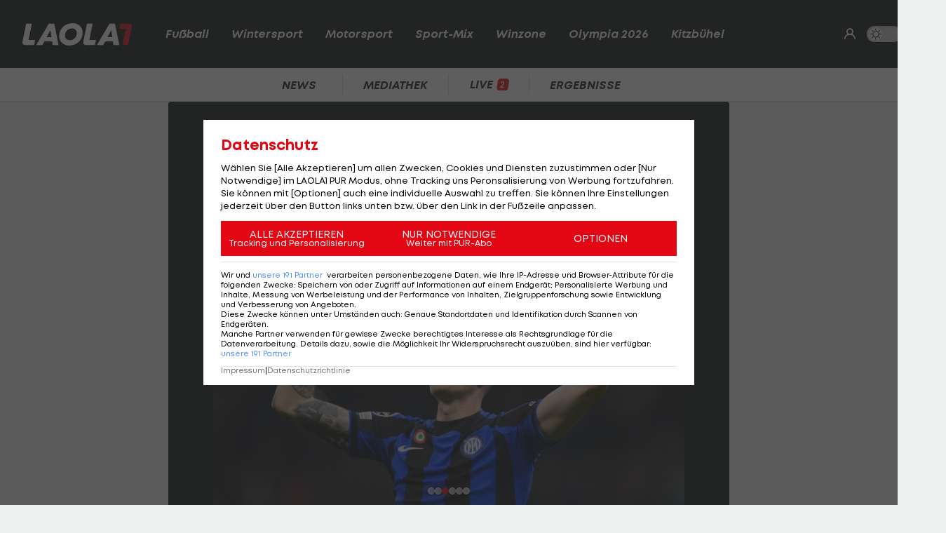

--- FILE ---
content_type: text/html; charset=utf-8
request_url: https://www.laola1.at/de/red/fussball/champions-league/diashows/champions-league--diese-inter-stars-warten-auf-red-bull-salzburg/?page=3
body_size: 3080
content:
<!DOCTYPE html>
<html lang="de">
<head>
        <link rel="preload" as="style" href="/storage/build/laola1/assets/laola1-BzGOSNBS.css" /><link rel="modulepreload" as="script" href="/storage/build/laola1/assets/laola1-Cd_MslBC.js" /><link rel="stylesheet" href="/storage/build/laola1/assets/laola1-BzGOSNBS.css" /><script type="module" src="/storage/build/laola1/assets/laola1-Cd_MslBC.js"></script><meta charset="utf-8">
    <meta name="viewport" content="width=device-width, initial-scale=1, maximum-scale=5"/>
<meta name="google-site-verification" content="OS3IjuUnkHqC-kPurqcXm5U9pQHYlHlCtSAE8a9OXmw"/>
<meta name="twitter:card" content="summary"/>
<meta name="twitter:site" content="@LAOLA1_at"/>
<meta name="msvalidate.01" content="8F5DF0CB98DCAD6BDE790EC4E24F14E6"/>
<meta property="fb:pages" content="74707446256"/>
<meta property="fb:pages" content="197320119559"/>
<meta name="apple-itunes-app" content="app-id=456859980">
<meta name="google-play-app" content="app-id=at.laola1">
<link rel="shortcut icon" type="image/x-icon" href="/storage/static/laola1/favicon.ico"/>
<link rel="icon" type="image/x-icon" href="/storage/static/laola1/favicon.ico">
<link rel="manifest" href="/storage/static/laola1/manifest.json" crossorigin="use-credentials">
<meta name="theme-color" content="#2c2c2c"/>
<link rel="apple-touch-icon" href="/?proxy=img/app/splash/apple-icon-180.png">
<meta name="mobile-web-app-capable" content="yes">
<meta name="apple-mobile-web-app-status-bar-style" content="black">
<meta name="apple-mobile-web-app-title" content="LAOLA1.at">
<meta name="robots" content="max-image-preview:large">

<link rel="preload" as="font" type="font/woff2" href="/storage/static/laola1/fonts/subset-Mont-HeavyItalic.woff2"
      crossorigin>
<link rel="preload" as="font" type="font/woff2" href="/storage/static/laola1/fonts/subset-Mont-BoldItalic.woff2"
      crossorigin>
<link rel="preload" as="font" type="font/woff2" href="/storage/static/laola1/fonts/subset-Mont-SemiBoldItalic.woff2"
      crossorigin>
<link rel="preload" as="font" type="font/woff2" href="/storage/static/laola1/fonts/subset-Mont-Regular.woff2"
      crossorigin>


    <script>
    //Todo: is there any better way?
    (function(){
        window.TruendoPayNodeDetails = {
            consents: [1, 2, 3, 4, 7],
            login_url: 'https://www.laola1.at/de/s/login/profil/',
            subscribe_url: 'https://www.laola1.at/pur.html',
        };

        function getAuthenticator() {
            return new Promise((resolve, reject) => {
                const script = document.createElement('script');
                script.src = "https://login.laola1.at/auth/authenticator.js";
                script.addEventListener("load", () => {
                    resolve(new window.authenticator());
                });
                script.addEventListener("error", reject);
                document.head.appendChild(script);
            });
        }

        function getVerifiedIdentity() {
            return new Promise((resolve, reject) => {
                if (document.cookie.indexOf("cognito.username") === -1) return reject();
                getAuthenticator().then((authenticator) => {
                    return authenticator.getVerifiedIdentity().then(resolve).catch(reject);
                }).catch(reject);
            });
        }

        window.TruendoPayGetJWT = () => {
            return new Promise((resolve) => {
                getVerifiedIdentity().then(identity => {
                    resolve(identity.jwtToken);
                }).catch(() => {
                    resolve("");
                });
            });
        };
        window.TruendoPayRequireJWT = () => {
            return getAuthenticator().then((authenticator) => {
                return authenticator.login();
            }).then(() => {
                return getVerifiedIdentity();
            }).then((identity) => {
                return identity.jwtToken;
            });
        };
    })()
</script>
<script src="https://cdn.truendo.com/pc/assets/scripts/stub.js" defer></script>
<script defer id="truendoPrivacyPanel"
        type="text/javascript"
        src="https://cdn.truendo.com/pc/app.pid.js"
        data-pay-id="ae5881e1-ad91-4933-ab2e-1c3b775f9933"
        data-siteid="ae5881e1-ad91-4933-ab2e-1c3b775f9933"></script>

        
<title>Champions League: Diese Inter-Stars warten auf Red Bull Salzburg</title>
<meta property="og:title" content="Champions League: Diese Inter-Stars warten auf Red Bull Salzburg">

    <meta property="og:image" content="https://www.laola1.at/storage/files/01/98/0d/c3-4527-702f-a258-fffd96375e18.1280x720.jpg?v=0">

    <meta name="description" content="Am dritten Spieltag der UEFA Champions League trifft Red Bull Salzburg auswärts auf Vorjahresfinalist Inter Mailand. Diese Stars warten auf die &quot;Bullen&quot;:">
    <meta property="og:description" content="Am dritten Spieltag der UEFA Champions League trifft Red Bull Salzburg auswärts auf Vorjahresfinalist Inter Mailand. Diese Stars warten auf die &quot;Bullen&quot;:">

    <meta name="keywords" content="Fußball,UEFA Champions League,Inter Mailand,Lautaro Martinez,Benjamin Pavard,Henrikh Mkhitaryan,Nicolo Barella,Marko Arnautovic,Hakan Calhanoglu,Denzel Dumfries,Marcus Thuram,LAOLA1+,Alexis Sanchez,Yann Sommer,Davy Klaassen,Emily Konrad"/>

<meta property="og:type" content="website"/>
<meta property="og:url" content="https://www.laola1.at/de/red/fussball/champions-league/diashows/champions-league--diese-inter-stars-warten-auf-red-bull-salzburg/">
<link rel="canonical" href="https://www.laola1.at/de/red/fussball/champions-league/diashows/champions-league--diese-inter-stars-warten-auf-red-bull-salzburg/"/>
</head>

<body>
<script>(function () { try { if (window.localStorage.darkMode === "1") { document.body.classList.add("dark-mode"); } } catch(e) { console.error(e)}})()</script>
<div data-module='injectElement' data-id='8813889'><div class="navigation-placeholder"></div>
</div>

<main data-module="fakeNavigation">
    <div class="left sitebar ad-content">
        <div class="sticky-container">
            <div id="skyscraper_left"
     class="ad-container"
     data-module="aditionAd"
     data-load-on="scroll">
    <div></div>
</div>
        </div>
    </div>

    <div class="main-wrapper">
        
            <article>
        <div id="element-9864128"><section class="article-header-wrapper diashow-theme">
        <div class="article-header">
            <time>23.10.23 19:05</time>
            <div class="badge">
                <span>Slideshow</span>
            </div>
            <h1 itemprop="headline">Diese Inter-Stars warten auf Red Bull Salzburg</h1>
        </div>
    </section>

    <section class="article-diashow-wrapper">
        <div class="diashow-item">
            
                            <figure class="article-img">
    <picture class="diashow-image"
             data-module="slideshow" 
             data-count="22"
             style="aspect-ratio: 1.7777777777778"
             data-number="3">
        <img src="/storage/files/01/98/0d/c3-55a0-7179-9de3-169ef8db1029.800x450.jpg?v=0"
             alt="Diese Inter-Stars warten auf Red Bull Salzburg" loading="eager">
        <div class="indication">
                                                                            <a href="?page=1"
                       
                       aria-label="Seite 1"
                       class="dot "></a>
                                                                <a href="?page=2"
                       
                       aria-label="Seite 2"
                       class="dot "></a>
                                                                <a href="?page=3"
                       
                       aria-label="Seite 3"
                       class="dot  active "></a>
                                                                <a href="?page=4"
                       
                       aria-label="Seite 4"
                       class="dot "></a>
                                                                <a href="?page=5"
                       
                       aria-label="Seite 5"
                       class="dot "></a>
                                                                <a href="?page=6"
                       
                       aria-label="Seite 6"
                       class="dot "></a>
                                    </div>
    </picture>
    <figcaption>
        <p>
            3/22
            
        </p>
            </figcaption>
</figure>
            
            <div class="diashow-content">
                                    <h2>#95 Alessandro Bastoni</h2>
                                <div class="editor-text"><p><strong>Position:</strong> Innenverteidiger</p>
<p><strong>Alter:</strong> 24</p>
<p><strong>Nationalit&auml;t:</strong> Italien</p>
<p>Der italienische Team-Innenverteidiger hat erst im Sommer seinen Vertrag bis Juni 2028 verl&auml;ngert - und ist fixer Bestandteil der Startformation.</p></div>
                
            </div>
        </div>
        <div class="pagination">
    <div class="page-prev">
                    <a href="?page=2" class="btn-a">
                <span class="btn">
                    <i class="ico-arrow-left"></i> <span>zurück</span>
                </span>
            </a>
            </div>
    <div class="page-nr">
        <span>Seite</span>
        3 von 22
    </div>
    <div class="page-next">
                    <a href="?page=4" class="btn-a">
                <span class="btn">
                    <span>weiter</span> <i class="ico-arrow-right"></i>
                </span>
            </a>
            </div>
</div>
    </section></div>
    </article>

    <div>
        <div id="cad"
     class="ad-container"
     data-module="aditionAd"
     data-load-on="scroll">
    <div></div>
</div>
    </div>

            <section class="postings-wrapper" id="postings">
    <h2>
        <a class="postings-anchor" href="#postings">
                <span class="comment-count"
                      data-module="countPostings"
                      data-pageid="2349925"></span> Kommentare</a>
    </h2>
    <div class="postings l1-postings"
         data-module="postings"
         data-load-on="scroll"
         data-post-id="news_2349925">
    </div>
</section>
    
    </div>

    <div class="right sitebar ad-content">
        <div class="sticky-container">
            <div id="skyscraper"
     class="ad-container"
     data-module="aditionAd"
     data-load-on="scroll">
    <div></div>
</div>
        </div>
    </div>
        <script type="text/javascript">
        window.pageInfo = JSON.parse("{\u0022title\u0022:\u0022Champions League: Diese Inter-Stars warten auf Red Bull Salzburg\u0022,\u0022url\u0022:\u0022https:\\\/\\\/www.laola1.at\\\/de\\\/red\\\/fussball\\\/champions-league\\\/diashows\\\/champions-league--diese-inter-stars-warten-auf-red-bull-salzburg\\\/\u0022,\u0022authors\u0022:[\u0022Emily Konrad\u0022],\u0022pageId\u0022:2349925,\u0022rubricId\u0022:11,\u0022breadcrumbs\u0022:[\u0022Fu\\u00dfball\u0022,\u0022Champions League\u0022],\u0022publishDate\u0022:\u00222023-10-23\u0022,\u0022publishTime\u0022:\u002219:05\u0022,\u0022publishedAt\u0022:\u00222023-10-23T19:05:19+02:00\u0022,\u0022updatedAt\u0022:\u00222025-07-15T13:06:34+02:00\u0022,\u0022layout\u0022:\u0022Slideshow - Diashow\u0022,\u0022tags\u0022:[\u0022Fu\\u00dfball\u0022,\u0022UEFA Champions League\u0022,\u0022Inter Mailand\u0022,\u0022Lautaro Martinez\u0022,\u0022Benjamin Pavard\u0022,\u0022Henrikh Mkhitaryan\u0022,\u0022Nicolo Barella\u0022,\u0022Marko Arnautovic\u0022,\u0022Hakan Calhanoglu\u0022,\u0022Denzel Dumfries\u0022,\u0022Marcus Thuram\u0022,\u0022LAOLA1+\u0022,\u0022Alexis Sanchez\u0022,\u0022Yann Sommer\u0022,\u0022Davy Klaassen\u0022],\u0022oewaCategoryPath\u0022:null}")
    </script>
</main>

<footer>
    <div data-lazy="1" data-module='injectElement' data-id='9331790'><div style="height: 300px; width: 100%">

</div>
</div>
</footer>

<div id="reading-progress">
    <span id="progress-bar" data-module="progressBar" class="bar"></span>
</div>

</body>
</html>


--- FILE ---
content_type: text/html
request_url: https://www.laola1.at/storage/elements/9331790.html
body_size: 2089
content:
<div id="element-9331790"><style>footer {
    background: linear-gradient(114deg,#b90a1b 0%,#c90015 25%,#be0013 66%,#d40a20 66%,#9c0110 100%);
    position: relative;
    clear: both;
    font-style: italic;
    margin-top: 4em;
}
footer .footer-content {
    display: flex;
    max-width: 1200px;
    margin: 0 auto;
    gap: 2em;
    flex-wrap: wrap;
    padding: 1em 2em 2em;
}
footer .footer-content .app-container {
    color: white;
    margin-top: 14px;
    font-size: 14px;
}
footer .footer-content .app-img {
    height: 50px;
    box-shadow: 1px 2px 0 rgba(0, 0, 0, 0.2);
}
footer .footer-content .app-img:hover {
    filter: brightness(90%);
}
footer .app-install {
    display: flex;
    gap: 5px;
    margin-top: 10px;
}
footer .footer-content .column {
    flex: 1;
    align-items: flex-start;
}
footer .footer-content .column:first-child {
    flex: auto;
    display: flex;
    justify-content: center;
    flex-direction: column;
    width: 100%;
    padding: 2em 0 0 0;
}
footer .footer-content .column:nth-child(2) {
    flex: 2;
}
footer .footer-content ul {
    margin: 0;
    padding: 0;
    list-style: none;
}
footer .footer-content ul li {
    font-weight: 600;
    font-style: italic;
    font-size: 14px;
    line-height: 18px;
    position: relative;
}
footer .footer-content ul li .footer-link {
    color: #fff;
    text-decoration: underline;
    padding: 4px 1em;
    display: block;
}
footer .footer-content ul li .footer-link:hover {
    filter: brightness(70%);
}
footer .footer-content ul li.heading {
    text-transform: uppercase;
    font-weight: bold;
    padding-bottom: .5em;
}
footer .footer-content ul li.heading .footer-link {
    color: #fff;
    text-decoration: none;
}
footer .footer-content p {
    color: #fff;
    margin: 0 0 .5em 0;
    font-size: 14px;
    font-weight: 600;
}
footer .footer-content p.heading {
    font-weight: bold;
    font-size: 18px;
    padding-bottom: .5em;
}
footer .footer-content p .logo-img {
    width: 160px;
    margin-bottom: 1em;
    filter: brightness(100);
}
footer .footer-content p .logo-img:hover {
    filter: brightness(0);
}
footer .footer-content p img {
    width: 120px;
    display: inline-block;
    vertical-align: middle;
    margin: 0 .25em;
}
footer .footer-content p img.logo-slc {
    width: 200px;
}
footer .footer-content ul.social-links {
    padding: 0;
    list-style: none;
    margin: 10px 0;
    display: flex;
}
footer .footer-content ul.social-links li {
    font-size: 1.5em;
}
footer .footer-content ul.social-links .footer-link {
    background: black;
    color: #fff;
    text-decoration: none;
    padding: 12px;
    margin-right: 4px;
    box-shadow: 1px 2px 0 rgba(0,0,0,0.2);
    border-radius: 50%;
    border: 1px solid #c0c0c0;
}
footer .footer-content ul.social-links .footer-link:hover {
    filter: brightness(.5);
}
footer .footer-content ul.social-links .footer-link i {
    font-size: .8em;
}
footer .footer-content ul.social-links span {
    display: none;
}
body.dark-mode footer {
    background: linear-gradient(114deg,#111215 0%,#111215 66%,#1C1E26 66%,#1C1E26 100%);
}
@media all and (max-width: 980px) {
    footer {
        margin-top: 1em;
        background: linear-gradient(114deg,#b90a1b 0%,#c90015 15%,#be0013 40%,#d40a20 40%,#9c0110 100%);
    }
    footer .footer-content {
        gap: 2em 1em;
    }
    footer .footer-content .column {
        width: calc(50% - .5em);
        flex: auto;
    }
    footer .footer-content .column:first-child {
        width: 100%;
    }
    footer .footer-content .column:nth-child(2) {
        width: 100%;
        flex: auto;
    }
    footer .footer-content p .logo img {
        margin-bottom: 0;
    }
    footer .footer-content ul li .footer-link {
        padding: .75em 0;
    }
    footer .footer-content ul.sitemap li {
        font-size: 13px;
    }
    body.dark-mode footer {
        background: linear-gradient(114deg,#111215 0%,#111215 40%,#1C1E26 40%,#1C1E26 100%);
    }
} </style> <footer> <div class="footer-wrapper"> <div class="footer-content"> <div class="column"> <p> <a href="/de/" aria-label="Laola1 Home" class="logo"> <img class="dark logo-img"
                             src="/storage/static/laola1/img/logo_new.svg"
                             alt="LAOLA1.at"> </a> </p> </div> <div class="column"> <p> Alle Rechte vorbehalten. Für die Angaben auf dieser Webseite besteht gänzlicher
        Haftungsausschluss
        und Urheberrechtsschutz. </p> <p>© 2026 Sportradar Media Services GmbH</p> <div class="app-container"> <div class="app-install"> <a href="https://play.google.com/store/apps/details?id=at.laola1&hl=de_AT"
               rel="noopener"
               target="_blank"
               class="app-link"
               aria-label="LAOLA1 App bei Google Play"> <img alt="LAOLA1 App bei Google Play"
                     class="app-img"
                     loading="lazy"
                     src="https://www.laola1.at/storage/files/01/9a/59/d5-4499-719f-8934-1601fa3b847e.png"> </a> <a class="app-link"
               href="https://apps.apple.com/at/app/laola1/id456859980"
               target="_blank"
               rel="noopener"
               aria-label="LAOLA1 App im App Store"> <img alt="LAOLA1 App im App Store"
                     class="app-img"
                     loading="lazy"
                     src="https://www.laola1.at/storage/files/01/9a/59/d5-6e07-70e4-a6a5-ec53de986401.svg"> </a> </div> </div> <ul class="social-links"> <li> <a class="footer-facebook footer-link" href="https://www.facebook.com/LAOLA1"
               aria-label="Laola1 Facebook" rel="noopener" target="_blank"> <i class="ico-social-facebook"></i> <span>Facebook</span> </a> </li> <li> <a class="footer-twitter footer-link" href="https://twitter.com/LAOLA1_at"
               aria-label="Laola1 Twitter" rel="noopener" target="_blank"> <i class="ico-social-twitter"></i> <span>Twitter</span> </a> </li> <li> <a class="footer-instagram footer-link" href="https://www.instagram.com/laola1at/"
               rel="noopener" aria-label="Laola1 Instagram" target="_blank"> <i class="ico-social-instagram"></i> <span>Instagram</span> </a> </li> <li> <a class="footer-linkedin footer-link" href="https://www.linkedin.com/company/laola1/"
               rel="noopener" aria-label="Laola1 Linkedin" target="_blank"> <i class="ico-social-linkedin"></i> <span>Linkedin</span> </a> </li> <li> <a class="footer-tiktok footer-link" href="https://www.tiktok.com/@laola1"
               aria-label="Laola1 Tiktok" rel="noopener" target="_blank"> <i class="ico-social-tiktok"></i> <span>TikTok</span> </a> </li> </ul> </div> <div class="column"> <ul class="sitemap"> <li class="heading"> <a class="footer-link" target="_blank" rel="noopener"
                               href="http://www.laola1.at/content/apps/landing-page/index.html"> Service und Tools </a> </li> <li> <a class="footer-link"
                                   target="_self"
                                   rel="noopener"
                                   href="https://www.ski1.at/ski1/"> Ski1.at </a> </li> <li> <a class="footer-link"
                                   target="_self"
                                   rel="noopener"
                                   href="/de/sportwetten/"> Sportwetten </a> </li> <li> <a class="footer-link"
                                   target="_self"
                                   rel="noopener"
                                   href="/de/tvthek/tv-programm/"> LAOLA1 TV Programm </a> </li> <li> <a class="footer-link"
                                   target="_self"
                                   rel="noopener"
                                   href="/de/tvthek/sendungen/"> TVThek </a> </li> <li> <a class="footer-link"
                                   target="_self"
                                   rel="noopener"
                                   href="/de/s/social-wall/"> Social Wall </a> </li> <li> <a class="footer-link"
                                   target="_self"
                                   rel="noopener"
                                   href="https://www.laola1.at/de/footer/footermenue/service---tools/sms-services/"> SMS Services </a> </li> <li> <a class="footer-link"
                                   target="_self"
                                   rel="noopener"
                                   href="/storage/rss/laola1-at-news.xml"> RSS </a> </li> <li> <a class="footer-link"
                                   target="_self"
                                   rel="noopener"
                                   href="https://digitalsportsfan.at/"> B2B - The Digital Sports Fan Platform </a> </li> </ul> </div> <div class="column"> <ul class="sitemap"> <li class="heading"> <a class="footer-link" target="_blank" rel="noopener"
                               href="https://www.laola1.at/de/footer/footermenue/unternehmen/ueber-laola1/"> Unternehmen </a> </li> <li> <a class="footer-link"
                                   target="_self"
                                   rel="noopener"
                                   href="/de/footer/footermenue/unternehmen/kontakt/"> Kontakt </a> </li> <li> <a class="footer-link"
                                   target="_self"
                                   rel="noopener"
                                   href="/de/footer/footermenue/unternehmen/ueber-laola1/"> Über LAOLA1 </a> </li> <li> <a class="footer-link"
                                   target="_self"
                                   rel="noopener"
                                   href="https://sportradar.com/careers/"> Karriere bei LAOLA1 </a> </li> <li> <a class="footer-link"
                                   target="_self"
                                   rel="noopener"
                                   href="https://www.laola1.at/de/footer/footermenue/unternehmen/laola1-at-jugendschutzerklaerung/"> LAOLA1.at Jugendschutzerklärung </a> </li> <li> <a class="footer-link"
                                   target="_self"
                                   rel="noopener"
                                   href="https://www.laola1.at/de/footer/footermenue/unternehmen/laola1-app/"> LAOLA1 App </a> </li> <li> <a class="footer-link"
                                   target="_self"
                                   rel="noopener"
                                   href="https://www.laola1.at/de/footer/footermenue/unternehmen/presse/"> Presse </a> </li> <li> <a class="footer-link"
                                   target="_self"
                                   rel="noopener"
                                   href="https://www.laola1.at/de/footer/footermenue/unternehmen/agb/"> AGB </a> </li> <li> <a class="footer-link"
                                   target="_self"
                                   rel="noopener"
                                   href="https://www.laola1.at/de/footer/footermenue/unternehmen/impressum/"> Impressum </a> </li> </ul> </div> <div class="column"> <ul class="sitemap"> <li class="heading"> <a class="footer-link" target="_blank" rel="noopener"
                               href="https://events.laola1.at/de/fussball/osterreich/bundesliga"> Wetttipps </a> </li> <li> <a class="footer-link"
                                   target="_self"
                                   rel="noopener"
                                   href="https://events.laola1.at/de/fussball/osterreich/bundesliga"> Bundesliga </a> </li> </ul> </div> <div class="column"> <ul class="sitemap"> <li class="heading"> <a class="footer-link" target="_blank" rel="noopener"
                               href="/de/s/dsgvo/datenschutz-verteilseite/"> Datenschutz </a> </li> <li> <a class="footer-link"
                                   target="_self"
                                   rel="noopener"
                                   href="https://www.laola1.at/de/s/dsgvo/datenschutz-verteilseite/datenschutz/"> Datenschutz Richtlinie </a> </li> <li> <a class="footer-link"
                                   target="_self"
                                   rel="noopener"
                                   href="/de/s/dsgvo/cookie-erklaerung---laola1-at/"> Cookie-Erklärung </a> </li> <li> <a class="footer-link"
                                   target="_self"
                                   rel="noopener"
                                   href="/de/s/dsgvo/datenschutz-grundverordnung/"> Cookie Opt-Out </a> </li> <li> <a class="footer-link"
                                   target="_self"
                                   rel="noopener"
                                   href="/de/s/settings/"> Einstellungen </a> </li> </ul> </div> </div> </div> </footer></div>

--- FILE ---
content_type: text/json; charset=utf-8
request_url: https://api.laola1.at/postings/api/comments/count?ids=news_2349925
body_size: -157
content:
{"counts":{"news_2349925":15}}